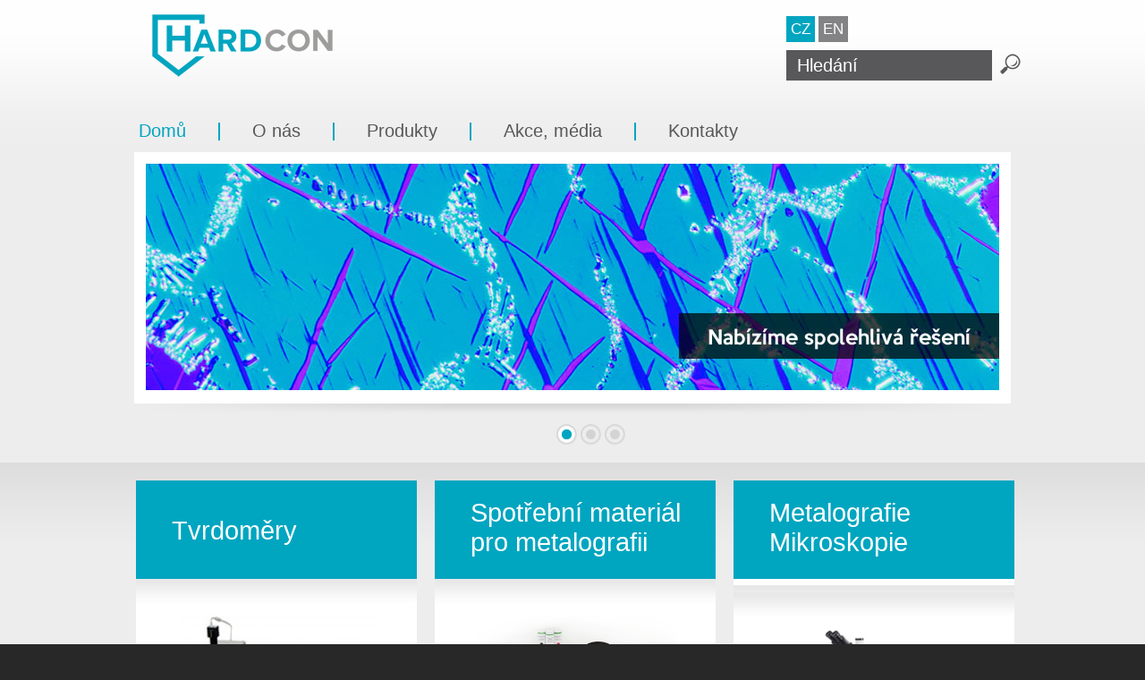

--- FILE ---
content_type: text/html; charset=CP1250
request_url: http://www.hardcon.eu/cz/
body_size: 282441
content:
<!DOCTYPE html>
<html>
<head>

  <meta http-equiv="Content-Type" content="text/html; charset=windows-1250" />
  <meta http-equiv="X-UA-Compatible" content="IE=edge">

        <!-- CSS -->
        <link rel="stylesheet" type="text/css" href="//www.hardcon.eu/_websites/hardcon.cz/css/main.css?v=5"  media="all" />
        <link rel="stylesheet" type="text/css" href="//www.hardcon.eu/_websites/hardcon.cz/css/colorbox.css"  media="all" />
        <link rel="stylesheet" type="text/css" href="//www.hardcon.eu/_websites/hardcon.cz/css/lightbox.css"  media="all" />      
        
        <!-- HTML5 support for historical browsers -->
        <!--[if lt IE 9]>
        <script src="http://html5shim.googlecode.com/svn/trunk/html5.js"></script>
        <![endif]-->
        
        <!-- JavaScript -->
        <script type="text/javascript" src="//www.hardcon.eu/_websites/hardcon.cz/scripts/jquery-1.11.1.min.js"></script>
        <script type="text/javascript" src="//www.hardcon.eu/_websites/hardcon.cz/scripts/jquery.jdpslideshow.js"></script>
        <script type="text/javascript" src="//www.hardcon.eu/_websites/hardcon.cz/scripts/jquery.carousel.min.js"></script>
        <script type="text/javascript" src="//www.hardcon.eu/_websites/hardcon.cz/scripts/jquery.colorbox-min.js"></script>
        <script type="text/javascript" src="//www.hardcon.eu/_websites/hardcon.cz/scripts/custom.js"></script>
        <script type="text/javascript" src="//www.hardcon.eu/_websites/hardcon.cz/scripts/lightbox-2.6.min.js"></script>
        
  
  
        <meta name="description" content="Společnost HardCon nabízí vysoce spolehlivá a technicky vyspělá řešení v oblasti metalografie za velmi příznivé ceny. Dále nabízí poradenství i servis. | hardcon.eu" /> 
        <meta name="keywords" content="tvrdoměr,tvrdoměry,mikrotvrdoměr,mikrotvrdoměry,mikroskop,mikroskopy, hardcon.eu" /> 
        <meta name="robots" content="index,follow" /> 
        <meta name="googlebot" content="index,follow,snippet,archive" /> 
        
  <title>Domů | hardcon.eu</title>




  <!-- Analytický script -->
  
  <!-- Analytický script KONEC -->
</head>

 <body>
        <!-- Header -->
        <section class="header">
            <header>
                <a href="//www.hardcon.eu/" id="main_logo">
                    <img src="//www.hardcon.eu/_websites/hardcon.cz/images/logo_hardcon.png" alt="HARDCON logo" width="210" height="72">
                </a>
                
                <div id="warpper_cart_search">
                  
                  <div class="language_panel">
  <div class="language_panel_active"><a href="//www.hardcon.eu/cz/">CZ </a></div>
<div class="language_panel_inactive"><a href="//www.hardcon.eu/en/">EN </a></div>

  </div>                 
                    <div class="box" id="box_search">
                        <form method="get" action="//www.hardcon.eu/cz/Search" name="form_search" id="form_search">
                            <input id="keyword" name="keyword" type="text" value="Hledání"  onfocus="if(this.value==this.defaultValue){this.value=''}" onblur="if(this.value==''){this.value=this.defaultValue}">
                        </form>
                    </div>
                    <a id="icon_search" class="icon" href="/"></a>
                </div>
            </header>

            <!-- Navigation -->
            
            
<nav>
  <ul id="navigation" class="no-js">
    <li class="dropdown active" ><a href="//www.hardcon.eu/cz/" >Domů</a>
     
   </li>
   <li class="dropdown " ><a href="//www.hardcon.eu/cz/About" >O nás</a>
     
   </li>
   <li class="dropdown " ><a href="//www.hardcon.eu/cz/Catalog" >Produkty</a>
     
    <ul class="dropdown-menu">
<li><a href="//www.hardcon.eu/cz/Catalog/Dir/2/Tvrdomery/">Tvrdoměry</a></li>
<li><a href="//www.hardcon.eu/cz/Catalog/Dir/6/Metalografie-a-mikroskopie/">Metalografie a mikroskopie</a></li>
<li><a href="//www.hardcon.eu/cz/Catalog/Dir/30/Spotrebni-material-pro-metalografii/">Spotřební materiál pro metalografii</a></li>
<li><a href="//www.hardcon.eu/cz/Catalog/Dir/107/Bezodrazove-komory/">Bezodrazové komory</a></li>
<li><a href="//www.hardcon.eu/cz/Catalog/Dir/108/Komory-a-stroje-pro-zkusebnictvi/">Komory a stroje pro zkušebnictví</a></li>
<li><a href="//www.hardcon.eu/cz/Catalog/Dir/109/Sluzby-v laboratorich-materialove-zkousky/">Služby v laboratořích / materiálové zkoušky</a></li>
<li><a href="//www.hardcon.eu/cz/Catalog/Dir/113/Komplexni-reseni-pro-laboratore/">Komplexní řešení pro laboratoře</a></li>

   </ul>

   </li>
   <li class="dropdown " ><a href="//www.hardcon.eu/cz/Media" data-toggle="dropdown" class="dropdown-toggle js-activated">Akce, média<b class="caret"></b></a>
     
    <ul class="dropdown-menu">
<li><a href="//www.hardcon.eu/cz/konference Plzen/">Mezinárodní konference MĚŘICÍ TECHNIKA PRO KONTROLU JAKOSTI</a></li>

   </ul>


   </li>
   <li class="dropdown " ><a href="//www.hardcon.eu/cz/Kontakty" >Kontakty</a>
     
   </li>
   
   </ul>
</nav>
            
        </section>


         <!-- Slideshow -->
         
<section class="slideshow">
            <div id="slideshow_wrapper">
                <div id="slideshow_border">
                    <div id="main_slideshow">
                     <a href="" class="active"><img src="//www.hardcon.eu/_websites/hardcon.cz/slideshow_slides/cz_carusel_1.jpg" alt="" title=""></a>
<a href=""><img src="//www.hardcon.eu/_websites/hardcon.cz/slideshow_slides/cz_carusel_2.jpg" alt="" title=""></a>
<a href=""><img src="//www.hardcon.eu/_websites/hardcon.cz/slideshow_slides/cz_carusel_3.jpg" alt="" title=""></a>
   
                    </div>
                    <!-- <div id="slideshow_button_prev"></div>
                    <div id="slideshow_button_next"></div> -->
                </div>
                <div id="slideshow_navigation_warpper">
                    <ul id="slideshow_navigation">
                        <li class="active"></li>
                        <li></li>
<li></li>

                    </ul>
                </div>
            </div>
        </section>         
         <!--BODY WEB -->
         <section class="index_main_content">
            <div style="height:720px">
<article class="first">
<h1 class="products"><a href="/cz/Catalog/Dir/2/Tvrdomery/">Tvrdoměry</a></h1>
<div class="article_content_border">
<div class="article_content">
<p><a href="http://www.hardcon.eu/cz/Catalog/Dir/2/Tvrdomery/" title="Tvrdoměry"><img src="http://www.hardcon.eu/_websites/hardcon.cz/soubory/homepage_tvrdomer.jpg" alt="plně automatizovaný mikrotvrdoměr HARDCON" style="display: block; margin-left: auto; margin-right: auto;" width="278" height="157" /></a></p>
<p style="text-align: justify;">Nabízíme spolehlivá a přesná řešení pro měření tvrdosti a mikrotvrdosti. Naleznete u nás stolní i přenosná zařízení pro měření tvrdosti dle Vickerse, Knoopa, Rockwella, Brinella, případně i Leeba. K přístrojům dodáváme potřebné upínací přípravky jak v typizovaném provedení, tak také „na míru“ a certifikované kalibrační destičky, či měrky.</p>
</div>
</div>
<div class="article_shadow"></div>
</article>
<article>
<h1 class="shm"><a href="/cz/Catalog/Dir/30/Spotrebni-material-pro-metalografii/">Spotřební materiál pro metalografii</a></h1>
<div class="article_content_border">
<div class="article_content">
<p><a href="http://www.hardcon.eu/cz/Catalog/Dir/30/Spotrebni-material-pro-metalografii/" title="Spotrebni material"><img src="[data-uri]" alt="" style="display: block; margin-left: auto; margin-right: auto;" width="255" height="158" /></a></p>
<p style="text-align: justify;">Dodáváme spotřební materiál předního evropského výrobce, se kterým máme vlastní velmi dobré zkušenosti, jak z pohledu životnosti brusných materiálů, tak z hlediska účinnosti chemických přípravků. Výsledky, které je s těmito materiály možno dosáhnout jasně vypovídají o péči jakou jejich výrobce věnuje vývoji a zároveň jak reflektuje na praxi materiálových laboratoří.</p>
</div>
</div>
<div class="article_shadow"></div>
</article>
<article>
<h1 class="shm"><a href="/cz/Catalog/Dir/6/Metalografie-a-mikroskopie/">Metalografie Mikroskopie</a></h1>
<p></p>
<div class="article_content_border">
<div class="article_content">
<p><a href="http://www.hardcon.eu/cz/Catalog/Dir/6/Metalografie-a-mikroskopie/" title="Metalografie a mikroskopie"><img src="http://www.hardcon.eu/_websites/hardcon.cz/soubory/Metalografie.png" alt="" style="display: block; margin-left: auto; margin-right: auto;" width="229" height="167" /></a></p>
<p style="text-align: justify;">V oblasti přípravy metalografických vzorků máme velké zkušenosti a spolupracujeme s renomovanými dodavateli. Dodáváme  stroje pro dělení, zapouzdření a broušení/leštění. Máme na výběr velký počet typů pro přípravu jak malého, tak i velkého množství vzorků. Pro vyhodnocování struktur materiálů je kladen maximální důraz na kvalitu produktů a tuto námi dodávané optické mikroskopy zcela splňují. Zařízení jsou předem ověřována tak, aby poskytovala vysoký pracovní komfort a prvotřídní výsledky.</p>
</div>
</div>
</article>
</section>
</div>         <!--BODY WEB END-->   
     

    
        <!-- Footer -->
        <section class="footer">
            <footer>
                <!--<p style="width:200px;">
                    <strong>Prodejna</strong><br>
                    HARDCON, s.r.o.<br>
                    ----<br>
                    600 00 Brno<br>
                    Czech Republic
                </p>-->
                <p class="center" style="width:280px;">
                    <strong>E-mail: </strong><a href="mailto:info@hardcon.eu">info@hardcon.eu</a><br>
                    <strong>Website: </strong><a href="http://www.hardcon.cz/">www.hardcon.cz</a><br>
                    <strong>IČ:</strong> 056 45 115<br />
                     <strong>DIČ:</strong> CZ05645115
                    
                </p>
                <p>
                    <strong>Sídlo společnosti</strong><br>
                    HARDCON, s.r.o.<br>
                    Svitavská 500/7<br>
                    678 01 Blansko<br>
                    Czech Republic
                </p>
                <p id="copyright">
                    Copyright &COPY; 2026 HARDCON 
                </p>
            </footer>
        </section>
  
  

</body>
</html>

--- FILE ---
content_type: text/css
request_url: http://www.hardcon.eu/_websites/hardcon.cz/css/main.css?v=5
body_size: 28688
content:
/*
* Main CSS which is shared for all pages.
*/

html, body {
    width: 100%;
    height: 100%;
}

body {
    margin: 0;
    padding: 0;
    font-family: Arial, Helvetica, sans-serif;
    color: #58585a;
    background-color: #282828;
}

a, img {
    border: none;
    outline: none;
}

a {
    text-decoration: none;
}

a:hover {
    text-decoration: underline;}

input {
    outline: none;
}

body > section  {
    width: 100%;
    clear: both;
    text-align: center;
    position: relative;
    min-width: 1042px; /* mobile fix */
}

body > section > div,
body > section > header {
    width: 1042px;
    margin: 0 auto 0 auto;
    position: relative;
    text-align: left;
}

/* Uprava chovĂˇnĂ­ obrĂˇzkĹŻ */

/*.ObsahClankuStyle img {border: 8px solid rgba(255,255,255, 0) ;}*/

.ObsahClankuStyle {font-size:15px; }

.ObsahClankuStyle li {line-height: 1.7}

.ObsahClankuStyle h2 {color:rgba(0, 165, 192, 1);    font-size: 18px;}
/* Language */

.language_panel {position:relative; left: 28px;}

.language_panel_inactive, .language_panel_active {float:left; margin:8px 4px 0 0;}

.language_panel_inactive a {background-color: #838385; padding:5px; color:white; font-size: 17px;}
.language_panel_active a {background-color: #00a5c0; padding:5px;  color:white; font-size: 17px;}


.TableInSearch a {
 font-size:15px;
 text-decoration: none;
}

.TableInSearch td {
 font-size:15px;
 font-weight: normal;
}

.TableInSearch a:hover {
 text-decoration: underline;
}

/* Header */
section.header {
    background-color: #ededed;
    background-image: url("header_background_main.jpg");
    background-position: top center;
    background-repeat: repeat-x;
    padding-bottom: 15px;
    height: 155px;
}

header > a#main_logo {
    display: block;
    position: absolute;
    left: 50px;
    top: 15px;    
    width: 258px;
    height: 88px;
}

header > img#motto {
    position: absolute;
    top: 23px;
    left: 285px;
}

header > div#warpper_cart_search { 
    position: relative;
    float: right;
    margin-right: 20px; 
    margin-top: 15px; 
    width: 290px;
    height: 122px;
}

header > div#warpper_cart_search div.box {
    position: absolute;
    left: 28px;
    color: #FFF;
    font-size: 20px;
    height: 34px;
    line-height: 34px;
    vertical-align: middle;
    padding-left: 10px;
    padding-right: 10px;
    width: 210px;
}

header > div#warpper_cart_search a.icon {
    position: absolute;
    right: 0;
    display: block;
}

a#icon_cart {
    top: 4px;
    background-image: url("header_ico_cart.png");
    width: 26px;
    height: 19px;
}

a#icon_search {
    top: 45px;
    background-image: url("header_ico_search.png");
    width: 24px;
    height: 23px;
}

div#box_cart {
    background-color: #00a5c0;
    top: 0;
}

div#box_search {
    background-color: #58585a;
    top: 41px;
}

div#box_search input {
    background: none;
    border: none;
    color: #FFF;
    font-size: 20px;
}

/* Navigation */
section.header > nav {
    position: relative;
    margin: 0 auto 0 auto;
    width: 1042px;
}

ul#navigation {
    list-style-type: none;
    margin: 0;
    padding: 0;
    position: relative;
    float: left;
    height: 12px;
    width: 100%;
    overflow: visible;
}

ul#navigation > li {
    position: relative;
    float: left;
    border-left: #00a5c0 2px solid;
    padding-bottom: 2px;
}

ul#navigation li:first-child {
    border-left: none;
}

ul#navigation > li > a {
    display: block;
    height: 18px;
    line-height: 18px;
    color: #58585a;
    vertical-align: middle;
    padding-left: 36px;
    padding-right: 36px;
    font-size: 20px;
}

ul#navigation > li.active > a {
    text-decoration: underline;
    color: #00a5c0;
    text-decoration: none;
}

ul#navigation > li.active > a:hover {
    text-decoration: underline;
}

ul#navigation > li:last-child > a {
    padding-right: 0;
}

ul#navigation > li > ul {
    z-index: 99999;
    list-style-type: none;
    position: absolute;
    background-color: #ededed;
    padding: 0;
    margin: 0;
    min-width: 100%;
    width: auto;
    padding-top: 22px;
    padding-bottom: 2px;
    top: 20px;
    left: 0;
    border-bottom: 2px solid #00a5c0;
    white-space: nowrap;
    display: none;
}

ul#navigation.no-js > li:hover > ul {
    display: block;
}

ul#navigation li > ul > li {
    display: block;
    padding-right: 20px;
}

ul#navigation li > ul > li > a {
    padding-left: 20px;
    font-size: 17px;
    text-align: left;
    display: block;
    padding-bottom: 5px;
    color: #58585a;
}

ul#navigation li > ul > li.active > a {
    text-decoration: underline;
}

/* Slideshow */
section.slideshow {
    background-color: #ededed;
    padding-bottom: 20px;
}

#slideshow_wrapper {
    width: 1024px;
    margin: 0 auto 0 auto;
}

section.slideshow > div {
    margin: 0 auto 0 auto;
}

#slideshow_nav_left, #slideshow_nav_right {
    position: absolute;
    top: 100px;
}

#slideshow_nav_left {
    left: 0;
}

#slideshow_nav_right {
    right: 0;
}

div#slideshow_border {
    background-color: #FFF;
    position: relative;
    height: 281px;
    width: 967px;
    padding-top: 13px;
    padding-left: 13px;
    top: 0;
    left: 22px;
    background-image: url("slideshow_shadow.jpg");
    background-position: bottom center;
    background-repeat: no-repeat;
    margin-bottom: 10px;
    overflow: visible;
}

div#main_slideshow {
    position: relative;
    width: 954px;
    height: 253px;
}

div#main_slideshow > a {
    display: none;
    position: absolute;
    top: 0;
    left: 0;
}

div#main_slideshow > a.active {
    display: block;
}

div#slideshow_navigation_warpper {
    text-align: center;
    clear: both;
    height: 23px;
    width: 100%;
}

ul#slideshow_navigation {
    list-style-type: none;
    margin: 2px auto;
    line-height: 23px;
}

ul#slideshow_navigation > li {
    width: 23px;
    height: 23px;
    display: inline-block;
    text-align: center;
    background-image: url("slideshow_nav_dot.png");
    cursor: pointer;
}

ul#slideshow_navigation > li.active, ul#slideshow_navigation > li:hover {
    background-image: url("slideshow_nav_dot_active2.png");
}

ul#slideshow_navigation > li.active {
    cursor: default;
}

div#slideshow_border div#slideshow_button_prev, div#slideshow_border div#slideshow_button_next  {
    position: absolute;
    cursor: pointer;
    top: 100px;
}
div#slideshow_border div#slideshow_button_prev {
    width: 32px;
    height: 56px;
    left: -32px;
    background-image: url("slideshow_nav_left.png");
}
div#slideshow_border div#slideshow_button_next {
    width: 31px;
    height: 57px;
    right: -31px;
    background-image: url("slideshow_nav_right.png");
}

/* section index main content */
section.index_main_content {
    background-image: url("section_b_background.jpg");
    background-position: top center;
    background-repeat: repeat-x;
    background-color: #ededed;
    padding-bottom: 39px;

}

section.index_main_content > div {
    width: 1042px;
    margin: 0 auto 0 auto;
    overflow: auto;
    padding-top: 0px; /* misto nad boxama */
}

div.info_boxes {
    overflow: visible;
    width: 465px;
    height: 150px;
    background-color: #FFF;
    border: solid 1px #d8d8d8;
    position: relative;
    float: left;
    font-size: 16px;
}

div.info_boxes > a.overfloat {
    color: #FFF;
    font-family: "Trebuchet MS", Helvetica, sans-serif;
    font-weight: bold;
    font-size: 28px;
    text-shadow: 2px 2px 1px #1b3646;
    z-index: 500;
}

#info_box_contactus {
    margin-left: 32px;
    margin-right: 47px; 
}

a#contactus_img {
    padding-top: 21px;
    padding-left: 27px;
    position: absolute;
    top: 26px;
    left: -26px;
    display: block;
    width: 193px;
    height: 91px;
    background-image: url("index_box_img_contactus.jpg");
    background-repeat: no-repeat;
}

a#info_box_eshop_img {
    position: absolute;
    top: 26px;
    left: -25px;
    background-image: url("index_box_img_eshop.jpg");
    display: block;
    width: 165px;
    height: 94px;
    padding-left: 54px;
    padding-top: 20px;
}

#info_box_contactus p {
    margin-left: 217px;
    line-height: 24px;
}

#info_box_contactus p strong {
    color: #00a5c0;
}

#info_box_contactus p a {
    color: #58585a;
}

a#special_offer {
    position: absolute;
    top: -26px;
    right: -22px;
    z-index: 500;
}

section.index_main_content  div > article {
    width: 314px;
    height: 655px;
    margin-left: 20px;
    padding-bottom: 6px;
    background-image: url("index_box2_background_bottom_outer.jpg");
    background-repeat: repeat-x;
    background-position: bottom center;
    position: relative;
    float: left;
    margin-top: 20px;
    overflow: visible;
    background-color: #FFF;
}

section.index_main_content  div > article.first {
    margin-left: 33px;
}


section.index_main_content div > article h1 {
    font-size: 29px;
    color: #FFF;
    display: block;
    vertical-align: middle;
    text-align: left;
    height: 90px;
    width: 274px;
    margin: 0;
    padding-left: 40px;
    padding-top: 20px;
    font-weight: normal;
}

section.index_main_content div > article h1 a {
    color: #FFF;
    text-decoration: none;
    font-size: 29px;
}

section.index_main_content div > article h1 a:hover {
    font-size: 29px;
    color: #FFF;
    text-decoration: none;
}


section.index_main_content article > div.article_content_border {
    background-color: #FFF;
    background-image: url("index_box2_background_bottom_outer.jpg");
    background-repeat: repeat-x;
    background-position: bottom center;
    padding-left: 1px;
    padding-right: 1px;
    width: 312px;
    height: 544px;
}

section.index_main_content article > div.article_content_border > div.article_content {
    background-color: #FFF;
    background-image: url("index_box2_background_inner.jpg");
    height: 514px;
    width: 264px;
    padding-top: 40px;
    padding-left: 24px;
    padding-right: 24px;
}

article > div.article_shadow {
    width: 314px;
    height: 6px;
    background-image: url("index_box2_shadow_bottom.jpg");
    position: absolute;
    bottom: 0;
    left: 0;
}


section.index_main_content article strong {
    color: #00a5c0;
    font-weight: bold;
    font-size: 16px;
}

section.index_main_content article a {
    color: #00a5c0;
    text-decoration: underline;
    font-size: 14px;
}

section.index_main_content article p {
    color: #1a1a1a;
    font-size: 13px;
    line-height: 20px;
    margin-top: 0;
    margin-bottom: 15px;
}

section.index_main_content article ul {
    list-style: none;
    font-size: 13px;
    line-height: 20px;
    color: #1a1a1a;
    margin: 0;
    padding: 0;
}

section.index_main_content article div.graphics {
    height: 205px;
}

section.index_main_content article p.bottom_link {
    position: absolute;
    bottom: 42px;
}

section.index_main_content article a:hover {
    color: #1a1a1a;
}

section.index_main_content div > article h1.shm {
    /*background-image: url("index_box2_header_a.jpg");*/
    background-color: #00a5c0;
}

section.index_main_content div > article h1.products {
    /*background-image: url("index_box2_header_b.jpg");*/
    background-color: #00a5c0;
    height: 70px;
    padding-top: 40px;
}

section.index_main_content div > article h1.industrial {
    /*background-image: url("index_box2_header_c.jpg");*/
    background-color: #00a5c0;
}

/* section carousel */
section.carousel {
    background-color: #d7d7d7;
}

section.carousel > div {
    padding-left: 32px;
    padding-right: 32px;
    height: 275px;
    width: 978px;
    position: relative;
    overflow: auto;
}

section.carousel #carousel_holder {
    height: 107px;
    width: 975px;
    border: 1px solid #00a5c0;
    position: relative;
    background-color: #FFF;
    margin-top: 103px;
}

#jcarousel-control-prev, #jcarousel-control-next {
    position: absolute;
    top: 6px;
    width: 21px;
    height: 95px;
    display: block;
    cursor: pointer;
}

#jcarousel-control-prev {
    background-image: url("footer_carousel_nav_left.jpg");
    left: 5px;
}

#jcarousel-control-next {
    background-image: url("footer_carousel_nav_right.jpg");
    right: 5px;
}
#jcarousel {
    position: absolute;
    overflow: hidden;
    /*left: 25px;*/
    top: 5px;
    width: 970px;
    height: 95px;
}

#jcarousel > ul {
    list-style-type: none;
    margin: 0;
    padding: 0;
    position: absolute;
    width: 960px;
    top: 0;
    left: 0;
    height: 95px;
    display: none;
    background-color: #FFF;
    z-index: 500;
}

#jcarousel > ul.active {
    display: block;
    z-index: 900;
}

#jcarousel > ul > li {
    float: left;
    width: 136px;
    text-align: center;
    vertical-align: middle;
    height: 95px;
    line-height: 95px;
    display: block;
}

#jcarousel > ul > li > a {
    display: block;
    /*width: 180px;*/
    height: 95px;
}

#jcarousel > ul > li > img {
    vertical-align: middle;
}

ul#jcarousel_tabs {
    position: absolute;
    top: -56px;
    left: -1px;
    margin: 0;
    padding: 0;
    height: 55px;
    width: 900px;
    list-style-type: none;
}

ul#jcarousel_tabs > li {
    background-image: url("footer_tab_background.jpg");
    background-repeat: repeat-x;
    color: #FFF;
    font-size: 28px;
    text-align: center;
    padding-left: 30px;
    padding-right: 30px;
    line-height: 55px;
    vertical-align: middle;
    position: relative;
    float: left;
    margin-right: 5px;
    cursor: pointer;
}

ul#jcarousel_tabs > li:hover, ul#jcarousel_tabs > li.active {
    background-image: url("footer_tab_background_active.jpg");
}

ul#jcarousel_tabs > li > span {
    display: block;
    position: absolute;
    top: 0;
    right: 0;
    width: 15px;
    height: 15px;
    /*background-image: url("footer_tab_corner.jpg");*/
}

ul#jcarousel_tabs > li:hover > span , ul#jcarousel_tabs > li.active > span {
    /*background-image: url("footer_tab_corner_active.jpg");*/
}

/* section footer */
section.footer {
    background-color: #58585a;
    border-top: #4b4b4d 3px solid;
}

section.footer footer {
    position: relative;
    margin: 0 auto 0 auto;
    padding-left: 32px;
    padding-right: 32px;
    padding-top: 30px;
    height: 180px;
    width: 960px;
}

footer > p {
    color: #d7d7d7;
    position: relative;
    float: left;
    text-align: left;
    line-height: 24px;
    font-size: 14px;
}

footer > p.center {
    border-right: 1px solid #797979;
    border-left: 1px solid #797979;
    margin-left: 10px;
    padding-left: 14px;
    padding-right: 12px;
    margin-right: 17px;
}

footer > p > strong {
    color: #00a5c0;
    font-weight: normal;
}

footer > p > a {
    color: #d7d7d7;
}

p#copyright {
    position: absolute;
    bottom: 28px;
    right: 0px;
    font-size: 12px;
}

/****************************************************************
    subpage (classic text page) + catgory (catalog)
****************************************************************/

section.info_page {
    background-image: url("section_info_page_background.jpg");
    background-position: top center;
    background-repeat: repeat-x;
    min-height: 291px;
    padding-bottom: 32px;
    background-color: #ededed;
    padding-top: 20px;
}

section.info_page > article {
    margin: 0 auto 0 auto;
    width: 901px;
    background-image: url("section_info_box_article_footer.jpg");
    background-repeat: repeat-x;
    background-position: bottom center;
    position: relative;
    overflow: auto;
    padding: 106px 40px 42px 40px;
    background-color: #FFF;
    display: block;
    text-align: justify;
    font-size: 13px;
    color: #1a1a1a;
}

section.info_page > article a {
    text-decoration: underline;
    color: #00a5c0;
}

section.info_page > article > p {
    margin-bottom: 1.5em;
}

section.info_page > article > h1 {
    position: absolute;
    top: 0;
    left: 0;
    /*background-image: url("section_info_page_h1_background.jpg");*/
    background-color: #00a5c0;
    width: 941px;
    height: 70px;
    font-size: 35px;
    color: #FFF;
    font-weight: normal;
    margin: 0;
    padding: 0;
    text-align: left;
    padding-top: 38px;
    padding-left: 40px;
}

section.info_page > article > h2 {
    color: #00a5c0;
    font-size: 16px;
    font-weight: bold;
    margin-top: 1.7em;
    margin-bottom: 1.7em;
}

section.info_page > article > h3 {
    font-size: 13px;
    font-weight: bold;
    color: #58585a;
}

div#product_detail_sub h4 {
    font-size: 15px;
    font-weight: bold;
    color: #00a5c0;
}

ul#nav_breadcrumb {
    list-style-type: none;
    display: block;
    margin: 0 auto 0 auto;
    width: 981px;
    position: relative;
    padding-left: 0;
    padding-bottom: 32px;
}

ul#nav_breadcrumb li {
    position: relative;
    float: left;
    padding-right: 18px;
    margin-left: 18px;
    background-image: url(nav_bread_arrow.png);
    background-repeat: no-repeat;
    background-position: right center;
}

ul#nav_breadcrumb li.active {
    background: none;
}

ul#nav_breadcrumb li.active a {
    font-weight: bold;
    color: #00a5c0;
    text-decoration: underline;
}

ul#nav_breadcrumb li a {
    display: block;
    color: #58585a;
    text-decoration: none;
    font-size: 14px;
}

ul#nav_breadcrumb li a:hover {
    text-decoration: underline;
    color: #00a5c0;
} 

/****************************************************************
    catalog
****************************************************************/

section.info_page > article.category {
    padding-left: 34px;
    padding-right: 34px;
    width: 913px;
}

.info_page .subH1{
    position: relative;
    top: -24px;
    height: 0px;
    left: 8px;
    color: white;
}


select {
    width: auto;
    border-style: solid;
    border-width: 1px;
    border-top-color: #9b9b9b;
    border-bottom-color: #e8e8e8;
    border-left-color: #d5d5d5;
    border-right-color: #d5d5d5;
    color: #1a1a1a;
    margin-left: 5px;
    background-image: url("select_background.jpg");
    background-repeat: no-repeat;
    background-position: right center;
    -webkit-appearance: none;
    -moz-appearance: none;
    text-indent: 1px;
    text-overflow: ''; 
    width: 150px;
    padding-top: 2px;
    padding-bottom: 2px;
}

label {
    color: #1a1a1a;
    margin-left: 25px;
}

select:focus {
    outline: #00a5c0 solid 2px;
}

div.category_box {
    position: relative;
    float: left;
    width: 194px;
    height: 275px;
    border: 1px solid #d8d8d8;
    overflow: visible;
    margin-top: 24px;
    margin-left: 16px;
    margin-right: 16px;
    margin-bottom: 45px;
}

div.category_box h2 {
    display: table;
    position: absolute;
    width: 204px;
    height: 104px;
    top: -31px;
    left: -24px;
    background-image: url("category_label_background.jpg");
    vertical-align: middle;
    color: #FFF;
    font-family: "Trebuchet MS", Helvetica, sans-serif;
    font-weight: bold;
    font-size: 16px;
    text-shadow: 2px 2px 1px #1b3646;
    text-align: left;
}

div.category_box h2 > span {
    display: table-cell;
    vertical-align: middle;
    padding-bottom: 37px;
    padding-left: 42px;
    padding-right: 36px;
}

div.category_box h2 > span a {
    color:white;
    text-decoration:none;
}

div.category_box img {
    width: 179px;
    height: 136px;
    position: absolute;
    top: 84px;
    left: 7px;
}

div.category_box a.see_more {
    position: absolute;
    display: block;
    left: 7px;
    bottom: 8px;
    color: #FFF;
    background-color: #00a5c0;
    text-align: center;
    font-size: 20px;
    text-decoration: none;
    width: 179px;
    height: 42px;
    line-height: 42px;
    vertical-align: middle;
}

div.category_box a.see_more:hover {
    text-decoration: underline;
}

.product_table {

    position: relative;
    float: left;
    clear: both;
    width: 883px;
}

.product_table h2 {
    font-size: 20px;
    color: #58585a;
}

.product_table div.controls {
    position: absolute;
    top: 32px;
    right: 0;
    text-align: left;
    line-height: 24px;
    vertical-align: middle;
}

ul.products_list {
    list-style-type: none;
    position: relative;
    float: left;
    clear: both;
    margin: 0;
    padding: 0;
    margin-top: 20px;
    width: 918px;
}

ul.products_list li {
    width: 194px;
    height: 210px;
    border: 1px solid #d8d8d8;
    position: relative;
    float: left;
    display: block;
    margin-bottom: 30px;
    background-color: #FFF;
    margin-left: 14px;
    margin-right: 14px;
}

ul.products_list li a {
    text-decoration: none;
}

ul.products_list li:hover {
    border-color: #00a5c0;
}

ul.products_list li a strong {
    display: block;
    width: 180px;
    text-align: center;
    color: #00a5c0;
    margin-top: 15px;
    font-size: 13px;
    padding-left: 7px;
    padding-right: 7px;
}

ul.products_list li .zastredovac {
    position:absolute;
    top: 72px;
    left: 0px;
    text-align: center;
    width: 194px;
}

ul.products_list li a span.price {
    position: absolute;
    top: 194px;
    left: 0;
    text-align: center;
    width: 194px;
    height: 121px;
    font-size: 19px;
    font-weight: bold;
    color: #1a1a1a;
}

ul.products_list li div.button_cart_add {
    position: absolute;
    padding-left: 26px;
    width: 153px;
    left: 8px;
    bottom: 7px;
    cursor: pointer;
    background-color: #00a5c0;
    height: 40px;
    line-height: 40px;
    vertical-align: middle;
    text-align: left;
    background-image: url("button_shopping_cart_background.jpg");
    background-repeat: no-repeat;
    background-position: 132px center;
    font-size: 20px;
    color: #FFF;
}

div.category_navigation {
    position: relative;
    float: left;
    clear: both;
    margin-bottom: 10px;
    height: 36px;
    width: 882px;
    text-align: center;
}

div.category_navigation a.previous_page, div.category_navigation a.next_page {
    display: block;
    color: #1a1a1a;
    background-repeat: no-repeat;
    height: 36px;
    line-height: 36px;
    vertical-align: middle;
    position: absolute;
    top: 0;
    text-decoration: none;
    z-index: 900;
}

div.category_navigation a.previous_page:hover, div.category_navigation a.next_page:hover {
    text-decoration: underline;
} 

div.category_navigation a.previous_page {
    background-image: url("category_paggination_prev.jpg");
    background-position: left center;
    padding-left: 50px;
    left: 20px;
}

div.category_navigation a.next_page {
    background-image: url("category_paggination_next.jpg");
    background-position: right center;
    padding-right: 50px;
    right: 0;
}

div.category_paggination_wrapper {
    float:left;
    width:100%;
    overflow:hidden;
    position:relative;
    padding-top: 14px;
}

ul#category_paggination {
    z-index: 100;
    clear:left;
    float:left;
    list-style:none;
    margin:0;
    padding:0;
    position:relative;
    left:50%;
    text-align:center;
}

ul#category_paggination li {
    display:block;
    float:left;
    list-style:none;
    margin:0;
    padding:0;
    position:relative;
    right:50%;
}

ul#category_paggination li.active a {
    border-style: solid;
    border-width: 1px;
    border-top-color: #9b9b9b;
    border-bottom-color: #e8e8e8;
    border-left-color: #d5d5d5;
    border-right-color: #d5d5d5;
}


ul#category_paggination li a {
    border: 1px #FFF solid;
    padding: 5px 8px 5px 8px;
    color: #1a1a1a;
    text-decoration: none;
    display: table-cell;
}

ul#category_paggination a:hover {
    border: 1px #00a5c0 solid;
}

/****************************************************************
    product detail
****************************************************************/

.product_detail .dataTable tr:nth-child(2n+1){background:#eee;} 
.product_detail .dataTable  {border-collapse: collapse;border: 0px #eee solid} 
.product_detail .dataTable td {padding: 5px;} 

.img_products_list {padding-top:20px;}
.img_products_list li {float: left;list-style-type:none;margin:10px 10px 10px 0; width:130px; height:130px;border: 1px #ADADAD solid}

div.product_detail_frame {
    border: 1px solid #d8d8d8;
    position: relative;
    padding-left: 17px;
    padding-right: 17px;
}

div#product_detail_main_image {
    position: absolute;
    top: 27px;
    left: -35px;
    width: 445px;
    height: 300px;
    
}

.product_detail_main_image img {
margin:11px -4px 8px 8px;
}


div#product_detail_sub{
    position:relative;
   /* top:-100px;*/
    line-height:1.5;
}

div#product_images_carousel {
    position: absolute;
    left: 17px;
    top: 332px;
    width: 445px;
    height: 80px;
}

.carousel_button {
    width: 31px;
    height: 57px;
    cursor: pointer;
    position: absolute;
    top: 11px;
}

#button_product_carousel_prev {
    background-image: url("button_product_carousel_prev.jpg");
    left: 0;
}

#button_product_carousel_next {
    background-image: url("button_product_carousel_next.jpg");
    right: 0;
}

ul#product_carousel_content {
    list-style-type: none;
    padding: 0;
    margin: 0;
    position: absolute;
    top: 0;
    height: 80px;
    width: 372px;
    overflow: hidden;
    left: 37px;
    text-align: center;
}

ul#product_carousel_content li {
    position: relative;
    float: left;
    height: 80px;
    width: 124px;
    line-height: 80px;
    vertical-align: middle;
}

ul#product_carousel_content a {
    vertical-align: middle;
    display: table-cell;
    padding-left: 5px;
    padding-right: 5px;
}

ul#product_carousel_content img {
    vertical-align: middle;
    max-width: 104px;
}



div#product_detail_sub > h2 {
    color: #00a5c0;
    font-size: 28px;
    margin-top: 30px;
}

div#product_detail_basics {
    position: absolute;
    right: 26px;
    top: 17px;
    text-align: left;
    font-size: 13px;
    color: #1a1a1a;
}

div#product_detail_basics > h2 {
    color: #00a5c0;
    font-size: 28px;
    margin-top: 12px;
    width: 350px;
}

div#product_detail_basics  span.price_label {
    color: #00a5c0;
    font-weight: bold;
    padding-right: 12px;
}

div#product_detail_basics  span.product_price {
    font-size: 30px;
    color: #1a1a1a;
    font-weight: bold;
}

div#product_detail_basics  p.options_label {
    font-weight: bold;
    margin-top: 2em;
}

#product_selection {
    text-align: left;
    width: 350px;
}

#product_selection label {
    margin: 0;
}

#product_selection select {
    margin-left: 0;
    margin-top: 0.2em;
    margin-bottom: 0.8em;
    width: 350px;
}

div#product_detail_basics p.order_controls {
    text-align: right;
}

#input_quantity {
    border-style: solid;
    border-width: 1px;
    border-top-color: #9b9b9b;
    border-bottom-color: #e8e8e8;
    border-left-color: #d5d5d5;
    border-right-color: #d5d5d5;
    color: #1a1a1a;
    padding-left: 12px;
    padding-right: 12px;
    width: 20px;
    text-align: center;
    margin: 0;
    height: 37px;
    line-height: 37px;
    vertical-align: middle;
    margin-right: 5px;
}

button#add_to_cart {
    border: none;
    padding-left: 26px;
    width: 178px;
    left: 8px;
    bottom: 7px;
    background-color: #00a5c0;
    height: 40px;
    line-height: 40px;
    vertical-align: middle;
    text-align: left;
    background-image: url("button_shopping_cart_background.jpg");
    background-repeat: no-repeat;
    background-position: 132px center;
    font-size: 20px;
    color: #FFF;
    cursor: pointer;
    outline: none;
    margin: 0
}

div#label_description {
    position: absolute;
    top: 430px;
    left: -24px;
    width: 203px;
    height: 101px;
    background-image: url("detail_label_blank.jpg");
    color: #FFF;
    font-family: "Trebuchet MS", Helvetica, sans-serif;
    font-weight: bold;
    font-size: 20px;
    text-shadow: 2px 2px 1px #1b3646;
}

div#label_description > span {
    margin-left: 42px;
    line-height: 70px;
    vertical-align: middle;
}

div.product_text {
    padding-top:5px;
    line-height: 20px;
}

.ProductAddCart{
    background: rgb(157,255,0);
    font-size:18px;
    margin-top:18px;
    padding: 10px;

}


.table_class{
    width:100%
}

.table_class th {
    text-align: left;
    height:31px;
    background: url(table_header.png) repeat-x; 
    padding-left: 10px;
}

.table_class td {
    padding-left: 10px;
    height:31px;
}

.table_1 tr:nth-child(2n+1){
    background:#F8F8F8;
}

.table_1  {border-collapse: collapse; width:100%; } 
.table_1 td {padding: 4px;font-size: 16px;} 


.catalog_top_tree{padding-top:14px;padding-bottom:12px; }



.catalog_top_tree a {

    text-decoration: none;
    font-size: 15px;
    margin-right:12px;
    padding-left:10px;
    background-image: url("sipka_link.png");
    background-repeat: no-repeat;
    background-position:0px 2px;
}

.catalog_top_tree a:hover{
  text-decoration: underline;
}




--- FILE ---
content_type: application/javascript
request_url: http://www.hardcon.eu/_websites/hardcon.cz/scripts/custom.js
body_size: 2452
content:
/* 
 * Common script for all pages.
 * 
 */
$(document).ready(function() {
    
    
    //menu hover
    $("ul#navigation > li").hover(function () {
        $(this).children("ul").stop(true, true).slideDown();
    }, function () {
        $(this).children("ul").stop(true, true).delay(250).slideUp();
    });
    
    //menu hover no-js
    $("ul#navigation").removeClass("no-js");
    
    // Historical browsers fix
    $("ul#navigation li:last-child a").css("padding-right", "0");
    $("ul#navigation li:first-child").css("border-left", "none");

    // Search submit - input event: press enter 
    $("keyword").keypress(function(event) {
        var keycode = (event.keyCode ? event.keyCode : event.which);
        if (keycode == '13') {
            $("#form_search").submit();
        }
    });

    // Search submit - icon event: click
    $("#icon_search").click(function(e) {
        e.preventDefault();
        $("#form_search").submit();
    });

    // Search input - remove content - event: click 
    $("#keyword").focusin(function() {
        if ($(this).val() === "Search on this web...") {
            $(this).val("");
        }
    });

    // Main top slideshow - jDPSlideshow
    $("#main_slideshow").jdslideshow({
        speed: "5000",
        transistion_speed: "2000",
        paggination: "slideshow_navigation",
        button_prev: "slideshow_button_prev",
        button_next: "slideshow_button_next"
    });

    // Footer carousel - possible to use jDPSlideshow
    $("#jcarousel").first().jdslideshow({
        speed: "3000",
        transistion_speed: "500",
        paggination: "jcarousel_tabs",
        button_prev: "jcarousel-control-prev",
        button_next: "jcarousel-control-next",
        slide_element: "ul"
    });

    //Products detail carousel (only if more than 3 images are inside)
    if ($("#product_carousel_content li").length > 3) {
        var $carousel = $('#product_carousel_content').carousel();
        $('#button_product_carousel_prev').on('click', function() {
            $carousel.carousel('prev');
        });
        $('#button_product_carousel_next').on('click', function() {
            $carousel.carousel('next');
        });
    } else {
        $("div#product_images_carousel .carousel_button").hide();
    }

    //Colorbox (lightbox) for carousel
    if ($("#product_carousel_content").length > 0) {
        $("#product_carousel_content a").colorbox({rel: 'gal'});
    }


});


--- FILE ---
content_type: application/javascript
request_url: http://www.hardcon.eu/_websites/hardcon.cz/scripts/jquery.jdpslideshow.js
body_size: 5324
content:
/* 
 * Simple jQuery plugin for slideshows. Most likely its invalid jquery plugin. Howerver this works.
 * 
 * @author Daniel Petrak <programator@grafika-studio.cz>
 * @licence GNU GPLv3 <http://www.gnu.org/copyleft/gpl.html>
 * @created 3. 5. 2014
 * 
 * @options:
 * speed in ms
 * paggination is optional id of element ul, which contains slideshow paggination
 * button_prev is option id of element with button of previous slide
 * button_next is option id of element with button of next slide
 * transistion_speed in ms
 * direction : "next" or "prev" make propably no sense to use "prev" (slideshow would go backwards)
 * slide_element : name of element which represents slide usually its "li" or "a", default is "a". Do NOT wrap as tag, use just name.
 * 
 * @example:
 * $("#main_slideshow").jdslideshow({speed : "1000", paggination : "ul_paggination"});
 * 
 * Note: you can define only one slideshow per one plugin call. 
 */

(function($) {
    $.fn.jdslideshow = function(options) {
        var $slideshow_interval = null;
        //defaults
        var options = $.extend({
            speed: "3000",
            paggination: "",
            button_prev: "",
            button_next: "",
            transistion_speed: "1000",
            direction: "next",
            slide_element: "a"
        }, options);

        var slideshow_id = $(this).attr("id");
        //auto
        $slideshow_interval = setInterval(function() {
            switch_slide(slideshow_id, options);
        }, options.speed);
        //next button
        if (options.button_next !== "") {
            $("#" + options.button_next).click(function() {
                clearInterval($slideshow_interval);
                options.direction = "next";
                //prevent mad clicking
                $("#" + slideshow_id + " > " + options.slide_element).finish();
                switch_slide(slideshow_id, options);
            });
        }
        //previous button
        if (options.button_prev !== "") {
            $("#" + options.button_prev).click(function() {
                clearInterval($slideshow_interval);
                options.direction = "prev";
                //prevent mad clicking
                $("#" + slideshow_id + " > " + options.slide_element).finish();
                switch_slide(slideshow_id, options);
            });
        }
        //switching via paggiantion 
        if (options.paggination !== "") {
            $("#" + options.paggination + " li").click(function() {
                var $pushed_element = $(this);
                //do nothing on active slide
                if ($pushed_element.hasClass("active")) {
                    return false;
                } else {
                    $pushed_element.siblings(".active").removeClass("active");
                    $pushed_element.addClass("active");
                    clearInterval($slideshow_interval);
                    var $index = $(this).index();
                    var $active = $('#' + slideshow_id + ' ' + options.slide_element + '.active');
                    var $next = $("#" + slideshow_id + " " + options.slide_element + ":eq(" + $index + ")");
                    //stop animation
                    $next.stop(true, true);
                    $active.stop(true, true);
                    $active.css({zIndex: 500});
                    $next.css({
                        opacity: 0.0,
                        zIndex: 999
                    })
                            .addClass('active')
                            .animate({
                                opacity: 1.0
                            }, 500, function() {
                                $active.removeClass('active last-active');
                            });
                    return false;
                }
            });
        }
        function switch_slide(slideshow_id, settings) {
            var slideshow = $("#" + slideshow_id);
            var $active_slide = $(slideshow).find(settings.slide_element + '.active');
            
            if ($active_slide.length == 0) {
                $active_slide = (settings.direction === "next" ? $(slideshow).find(settings.slide_element + ':last') : $(slideshow).find(settings.slide_element + ':first'));
            }
            if (settings.direction === "next") {
                var $next = $active_slide.next().length ? $active_slide.next() : $(slideshow).find(settings.slide_element + ':first');
            } else {
                var $next = $active_slide.prev().length ? $active_slide.prev() : $(slideshow).find(settings.slide_element + ':last');
            }
            //paggination
            if (settings.paggination !== "") {
                var $index = $next.index();
                $("#" + settings.paggination + " li.active").removeClass("active");
                $("#" + settings.paggination + " li:eq(" + $index + ")").addClass("active");
            }
            $active_slide.addClass('last-active').css({zIndex: 500});
            $next.css({
                opacity: 0.0,
                zIndex: 999
            }).addClass('active').animate({
                opacity: 1.0
            }, settings.transistion_speed, function() {
                $active_slide.removeClass('active last-active');
            });
        }
    };
}(jQuery));



--- FILE ---
content_type: application/javascript
request_url: http://www.hardcon.eu/_websites/hardcon.cz/scripts/jquery.carousel.min.js
body_size: 7119
content:
/*! jq.carousel / jQuery plugin - v2.4.3 - 2012-11-08 1:11:07
* http://5509.github.com/jq.carousel/
* Copyright (c) 2012 Kazunori Tokuda; Licensed MIT */
(function(a,b){function e(a,c){var d=0,e=b;/^\d+$/.test(a)&&(a=new Array(a)),e=a.length;for(;d<e;d=d+1)c.apply(a[d],[d].concat(arguments))}var c=function(a,b){return this.namespace="Carousel",this instanceof c?this.init(a,b):new c(a,b)};c.prototype={init:function(b,c){var d=this;return d.conf=a.extend({vertical:!1,loop:!0,easing:"swing",start:1,group:1,duration:.2,indicator:!1},c),d.$elem=b,d.$carousel_wrap=a("<div></div>"),d._build(),d._setIndicator(),d._eventify(),d},_build:function(){var b=this,c=b.conf,d=0,f=0;b.offset_prop=b.conf.vertical?"offsetHeight":"offsetWidth",b.float=c.vertical?"none":"left",b.position=c.vertical?"top":"left",b.prop=c.vertical?"height":"width",b.view_size=b.$elem[0][b.offset_prop],b.total_size=0,b.current=c.start,b.$items=b.$elem.children(),b.$items_original=b.$items.clone(),b.items_length=b.$items.length,b.items_len_hidden=0,b.$elem.html(b.$carousel_wrap.html(b.$items)),f=b.items_length*b.$items[0][b.offset_prop],b.$items.css({"float":b.float}),e(b.$items,function(c){var d=this;d.carousel_id=c,d.$elem=a(this),d.data_size=d[b.offset_prop],d.orig_size=d.$elem.css(b.prop);if(b.items_len_hidden>b.view_size)return;b.items_len_hidden=b.items_len_hidden+d.data_size}),b.item_size=b.$items.eq(0)[0].data_size,b.items_len_hidden=b.items_len_hidden/b.item_size,c.group!==1?(b._groupSetup(),c.loop&&b._cloneGroup()):c.loop&&b._cloneItem(),b.$elem.css({overflow:"hidden",position:"relative"}),c.loop?(d=b.items_len_hidden+b.current-1,b.current_pos=-d*b.item_size,b.default_pos=-b.items_len_hidden*b.item_size):(d=b.items_length<c.start?1:c.start,b.current_pos=-(d-1)*b.item_size,b.default_pos=0),b.$carousel_wrap.css({position:"relative"}).css(b.position,b.current_pos),b.vertical?b.$carousel_wrap.css("width",b.$items.eq(0)[0].offsetWidth):b.$carousel_wrap.css("height",b.$items.eq(0)[0].offsetHeight),b.max_point=b.default_pos-b.item_size*b.items_length,b.min_point=b.default_pos,b.move_size=b.item_size,c.group===1?b.$items=b.$carousel_wrap.children():b.$items=b.$carousel_wrap.find(".carousel_group_inner"),b._setSize(),b.$elem.trigger("carousel.ready")},_eventify:function(){var a=this,c=a.conf,d=b;if(!c.indicator)return;d=a.$indicator.data("indicator"),a.$elem.bind({"Carousel.prev":function(){d.active()},"Carousel.next":function(){d.active()}})},_groupSetup:function(){var b=this,c=0,d=0,e=b.items_length,f=b.conf,g=e/f.group,h=Math.ceil(g),i=new Array(h),j=b.item_size*f.group;for(;c<e;c++)c!==0&&c%f.group===0&&(d=d+1),i[d]||(i[d]=a('<div class="carousel_group_inner"></div>'),i[d].css("float",b.float).css(b.prop,j)),i[d].append(b.$items.eq(c));for(c=0;c<h;c++)b.$carousel_wrap.append(i[c]);b.$items=b.$carousel_wrap.find(".carousel_group_inner"),b.items_length=b.$items.length,b.items_len_hidden=1,b.item_size=b.item_size*f.group},_cloneItem:function(){var b=this,c=b.items_len_hidden,d=function(b,c){var d,e=this,f=[];for(d=0;d<c;d++){if(d===c)break;f.push(e.eq(b!=="<"?e.length-(1+d):d).clone())}return a(f)},f=function(){var b=[];return a.each(this,function(a,c){b.unshift(c.clone())}),a(b)},g=f.call(d.call(b.$items,"<",c)),h=f.call(d.call(b.$items,">",c));e(g,function(){b.$items.eq(b.$items.length-1).after(this)}),e(h,function(){b.$items.eq(0).before(this)})},_cloneGroup:function(){var a=this,b=a.items_len_hidden,c=a.$items.eq(0).clone(),d=a.$items.eq(a.items_length-1).clone();a.$items.eq(0).before(d),a.$items.eq(a.$items.length-1).after(c)},_getSize:function(a){var c=this,d=b;c.conf.group===1?d=c.$carousel_wrap.children():d=c.$elem.find(".carousel_group_inner"),c.total_size=0,e(d,function(a){var b=this;b.data_size=b[c.offset_prop],c.total_size=c.total_size+b.data_size})},_setSize:function(){var a=this;a._getSize(),a.$carousel_wrap.css(a.prop,a.total_size)},_moveState:function(){var a=this,b=a.view_size,c=a.items_length*a.item_size;return c<=b?!1:a.current===a.items_length?"max":a.current===1?"min":!0},_getNext:function(a){var b=this,c=b.conf;return a+1>b.items_length?a=1:a=a+1,a},_getPrev:function(a){var b=this,c=b.conf;return a-1===0?a=b.items_length:a=a-1,a},_setCurrent:function(a){var c=this,d=b,e=c.current;a?d=c._getNext(e):d=c._getPrev(e),c.current=d},_toNext:function(){var a=this,b=a.conf,c=a.items_len_hidden,d={};if(!a.conf.loop&&a.current===a.items_length)return;a._setCurrent(!0),a.current_pos=a.current_pos-a.move_size,a.current_pos<a.max_point&&(a.$carousel_wrap.css(a.position,a.default_pos),a.current_pos=a.default_pos-a.move_size),d[a.position]=a.current_pos,a.$carousel_wrap.animate(d,{queue:!1,easing:b.easing,duration:b.duration*1e3,complete:function(){a.$elem.trigger("Carousel.next")}})},_toPrev:function(){var a=this,b=a.conf,c=a.items_len_hidden,d=a.items_length+c,e=a.item_size*a.items_length,f={};if(!a.conf.loop&&a.current===1)return;a._setCurrent(!1),a.current_pos=a.current_pos+a.move_size,a.default_pos<a.current_pos&&(a.$carousel_wrap.css(a.position,-a.item_size*d),a.current_pos=a.default_pos-e+a.move_size),f[a.position]=a.current_pos,a.$carousel_wrap.animate(f,{queue:!1,easing:b.easing,duration:b.duration*1e3,complete:function(){a.$elem.trigger("Carousel.prev")}})},_getIndicator:function(b){var c=this,e=d(c,b),f=a('<div class="carousel_indicator"></div>');return f.data("indicator",e),f.append(e.$elems),f},_setIndicator:function(a){var c=this,d=b;if(!c.conf.indicator)return;c.$indicator?(d=c.$indicator.data("indicator"),c.$indicator.append(d.refresh())):(c.$indicator=c._getIndicator(a),c.$elem.after(c.$indicator))},_callAPI:function(a,b){var c=this;if(typeof c[a]!="function")throw a+" does not exist of Carousel methods.";if(/^_/.test(a)&&typeof c[a]=="function")throw"Method begins with an underscore are not exposed.";return c[a](b)},indicator:function(a){var b=this;return b._getIndicator(a)},getCurrent:function(){var a=this;return a.current-1},getMoveState:function(){var a=this;return a._moveState()},prev:function(){var a=this;return a._toPrev(),a.$elem},next:function(){var a=this;return a._toNext(),a.$elem},reset:function(b){var c=this;return c.$elem.empty().append(c.$items_original),b&&(c.conf=a.extend(c.conf,b)),c.$elem.trigger("Carousel.reset"),c.$elem},refresh:function(){var a=this;return a.total_size=0,a._build(),a._setIndicator(),a.$elem.trigger("Carousel.refresh"),a.$elem}};var d=function(a,b){return this.namespace="Indicator",this instanceof d?this.init(a,b):new d(a,b)};d.prototype={init:function(a,b){var c=this;c.carousel=a,c._build(b)},_build:function(b){var c=this,d=c.carousel,e=d.getCurrent(),f=0,g=d.items_length,h="",i="";for(;f<g;f++)f===e?i=' class="active"':i="",h=h+"<span"+i+">",h=h+(b?f:""),h=h+"</span>";c.$elems=a(h)},_setActive:function(){var a=this,b=a.carousel;a.$elems.removeClass("active"),a.$elems.eq(b.getCurrent()).addClass("active")},refresh:function(){var a=this;return a.$elems.remove(),a._build(),a.$elems},active:function(){var a=this;a._setActive()}},jQuery.fn.carousel=function(a,b){var d=this.data("carousel");return d?d._callAPI(a,b):(d=c(this,a),this.data("carousel",d),this)}})(jQuery);